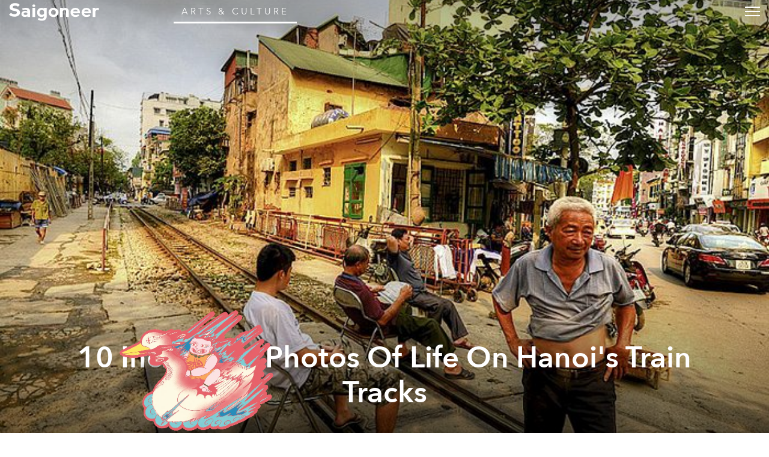

--- FILE ---
content_type: text/html; charset=utf-8
request_url: https://saigoneer.com/saigon-culture/2158-10-incredible-photos-of-life-on-hanoi-s-train-tracks
body_size: 14635
content:
<!DOCTYPE html PUBLIC "-//W3C//DTD XHTML 1.0 Transitional//EN" "http://www.w3.org/TR/xhtml1/DTD/xhtml1-transitional.dtd"><html prefix="og: http://ogp.me/ns# fb: http://ogp.me/ns/fb# article: http://ogp.me/ns/article# blog: http://ogp.me/ns/blog# website: http://ogp.me/ns/website#" xmlns="http://www.w3.org/1999/xhtml" xml:lang="en-gb" lang="en-gb"><head><script type="text/javascript">
var siteurl='/';
var tmplurl='/templates/ja_teline_iv/';
var isRTL = false;
</script><base href="https://saigoneer.com/saigon-culture/2158-10-incredible-photos-of-life-on-hanoi-s-train-tracks" /><meta http-equiv="content-type" content="text/html; charset=utf-8" /><meta name="keywords" content="saigon news, saigon english, saigon, vietnam, vietnam news, saigon restaurants, saigon bars, vietnam culture, saigon art, vietnam street food, vietnam events, saigon food, hcmc restaurants" /><meta name="rights" content="This work is licensed under a Creative Commons Attribution-NonCommercial-NoDerivs 3.0 Unported License." /><meta name="mobileoptimized" content="width" /><meta name="handheldfriendly" content="true" /><meta name="viewport" content="width=device-width, height=device-height, initial-scale=1" /><meta name="cleartype" content="on" /><meta name="description" content="Saigon’s guide to restaurants, street food, news, bars, culture, events, history, activities, things to do, music &amp; nightlife." /><meta name="generator" content="Joomla! - Open Source Content Management" /><title>10 Incredible Photos Of Life On Hanoi's Train Tracks - Saigoneer</title><link rel="stylesheet" href="/index.php?jat3action=gzip&amp;jat3type=css&amp;jat3file=t3-assets-factory%2Fcss_88604.css" type="text/css" /><link rel="stylesheet" href="/index.php?jat3action=gzip&amp;jat3type=css&amp;jat3file=t3-assets-factory%2Fcss_6b053.css" type="text/css" /><link rel="stylesheet" href="/index.php?jat3action=gzip&amp;jat3type=css&amp;jat3file=t3-assets-factory%2Fcss_04efd.css" type="text/css" /><script src="https://ajax.googleapis.com/ajax/libs/jquery/1.9.1/jquery.min.js" type="text/javascript"></script><script src="/plugins/system/jqueryeasy/jquerynoconflict.js" type="text/javascript"></script><script src="/index.php?jat3action=gzip&amp;jat3type=js&amp;jat3file=t3-assets-factory%2Fjs_9deb5.js" type="text/javascript"></script><script type="text/javascript">
window.addEvent('domready', function() {
$$('.hasTip').each(function(el) {
var title = el.get('title');
if (title) {
var parts = title.split('::', 2);
el.store('tip:title', parts[0]);
el.store('tip:text', parts[1]);
}
});
var JTooltips = new Tips($$('.hasTip'), { maxTitleChars: 50, fixed: false});
});
</script><link rel="canonical" href="https://saigoneer.com/saigon-culture/2158-10-incredible-photos-of-life-on-hanoi-s-train-tracks" /><script type="application/ld+json">
{
"@context": "https://schema.org",
"@type": "NewsArticle",
"headline": "10 Incredible Photos Of Life On Hanoi\'s Train Tracks",
"image": ["https://media.urbanistnetwork.com/saigoneer/article-images/legacy/H9rE1X4b.jpg"],
"datePublished": "2014-06-18T06:18:19+0000",
"dateModified": "2018-08-09T09:02:21+0000",
"author": {
"@type": "Person",
"name": "Saigoneer"
},
"publisher": {
"@type": "Organization",
"name": "Saigoneer",
"logo": {
"@type": "ImageObject",
"url": "https://saigoneer.com/templates/ja_teline_iv/images/svg/logo-new.svg"
}
},
"description": "
Traffic in Vietnam is crazy but the train tracks that skirt through Hanoi’s residential areas reach levels of insanity.
"
}
</script><meta property='og:image' content='https://media.urbanistnetwork.com/saigoneer/article-images/legacy/H9rE1X4h.jpg'><meta property='og:url' content='https://saigoneer.com/saigon-culture/2158-10-incredible-photos-of-life-on-hanoi-s-train-tracks'><meta property='og:type' content='article'><meta property='og:title' content='10 Incredible Photos Of Life On Hanoi&apos;s Train Tracks |  Saigoneer'><meta property='og:description' content='
Traffic in Vietnam is crazy but the train tracks that skirt through Hanoi’s residential areas reach levels of insanity.
...'><meta property='fb:admins' content='633963174,31600440'><meta property="fb:app_id" content="319019758656292"/><!--[if ie]><link href="/plugins/system/jat3/jat3/base-themes/default/css/template-ie.css" type="text/css" rel="stylesheet" /><![endif]--><!--[if ie]><link href="/templates/ja_teline_iv/css/template-ie.css" type="text/css" rel="stylesheet" /><![endif]--><!--[if ie 7]><link href="/plugins/system/jat3/jat3/base-themes/default/css/template-ie7.css" type="text/css" rel="stylesheet" /><![endif]--><!--[if ie 7]><link href="/templates/ja_teline_iv/css/template-ie7.css" type="text/css" rel="stylesheet" /><![endif]--><link href="/plugins/system/jat3/jat3/base-themes/default/images/favicon.ico" rel="shortcut icon" type="image/x-icon" /><link href="/plugins/system/jat3/jat3/base-themes/default/images/favicon.svg" rel="shortcut icon" type="image/svg+xml"/><style type="text/css">
/*dynamic css*/
body.bd .main {width: 95%;}
body.bd #ja-wrapper {min-width: 95%;}
</style><meta name="google-site-verification" content="" /><script type="text/javascript">
var _gaq = _gaq || [];
_gaq.push(['_setAccount', 'UA-37632727-1']);
_gaq.push(['_gat._anonymizeIp']);
_gaq.push(['_setDomainName', 'saigoneer.com']);
_gaq.push(['_trackPageview']);
(function() {
var ga = document.createElement('script'); ga.type = 'text/javascript'; ga.async = true;
ga.src = ('https:' == document.location.protocol ? 'https://ssl' : 'http://www') + '.google-analytics.com/ga.js';
var s = document.getElementsByTagName('script')[0]; s.parentNode.insertBefore(ga, s);
})();
</script></head><body id="bd" class="bd fs3 com_content saigon-culture menu-573 saigon-arts-culture magazine"><a name="Top" id="Top"></a><div id="ja-wrapper"><div id="ja-header"
class="wrap "><div class="main clearfix"><h1 class="logo"><a href="/" title="Saigoneer"><span>Saigoneer</span><img src="/templates/ja_teline_iv/images/svg/logo-new.svg" class="icon" alt=""></a></h1><div class="ja-header-r"><div class="custom"  ><script async src="//partners.urbanistnetwork.com/www/delivery/asyncjs.php"></script></div></div></div></div><div id="ja-topmegamenu"
class="wrap "><div class="main clearfix"><div id="ja-topnav" class="clearfix"><div class="ja-megamenu clearfix" id="ja-topmega"><ul class="megamenu level0"><li  class="mega first haschild"><div class="childcontent cols1 "><div class="childcontent-inner-wrap"><div class="childcontent-inner clearfix" style="width: 200px;"><div class="megacol column1 first" style="width: 200px;"><ul class="megamenu level1"><li  class="mega first haschild nav-follow-us"><a href="#"  class="mega first haschild nav-follow-us" id="menu853" title="Follow Us"><span class="menu-title">Follow Us</span></a><div class="childcontent cols1 "><div class="childcontent-inner-wrap"><div class="childcontent-inner clearfix" style="width: 200px;"><div class="megacol column1 first" style="width: 200px;"><ul class="megamenu level2"><li  class="mega first nav-facebook"><a href="https://www.facebook.com/saigoneer" target="_blank"  class="mega first nav-facebook" id="menu740" title="Facebook"><span class="menu-title">Facebook</span></a></li><li  class="mega nav-youtube"><a href="https://www.youtube.com/saigoneer" target="_blank"  class="mega nav-youtube" id="menu721" title="YouTube"><span class="menu-title">YouTube</span></a></li><li  class="mega nav-twitter"><a href="https://twitter.com/Saigoneer" target="_blank"  class="mega nav-twitter" id="menu722" title="Twitter"><span class="menu-title">Twitter</span></a></li><li  class="mega nav-instagram"><a href="https://www.instagram.com/saigoneer.en/" target="_blank"  class="mega nav-instagram" id="menu823" title="Instagram"><span class="menu-title">Instagram</span></a></li><li  class="mega last nav-pinterest"><a href="http://pinterest.com/saigoneer/" target="_blank"  class="mega last nav-pinterest" id="menu720" title="Pinterest"><span class="menu-title">Pinterest</span></a></li></ul></div></div></div></div></li><li  class="mega nav-newsletter"><a href="https://sgnr.co/ENnewsletterwebsite" target="_blank"  class="mega nav-newsletter" id="menu828" title="Subscribe"><span class="menu-title">Subscribe</span></a></li><li  class="mega last nav-love"><a href="/support" target="_blank"  class="mega last nav-love" id="menu854" title="Support"><span class="menu-title">Support</span></a></li></ul></div></div></div></div></li><li  class="mega last haschild"><div class="childcontent cols1 "><div class="childcontent-inner-wrap"><div class="childcontent-inner clearfix" style="width: 200px;"><div class="megacol column1 first" style="width: 200px;"><ul class="megamenu level1"><li  class="mega first haschild nav-region"><a href="#"  class="mega first haschild nav-region" id="menu859" title="EN"><span class="menu-title">EN</span></a><div class="childcontent cols1 "><div class="childcontent-inner-wrap"><div class="childcontent-inner clearfix" style="width: 200px;"><div class="megacol column1 first" style="width: 200px;"><ul class="megamenu level2"><li  class="mega first"><a href="https://saigoneer.com/vn/" target="_blank"  class="mega first" id="menu868" title="VN"><span class="menu-title">VN</span></a></li><li  class="mega last"><a href="https://kr.saigoneer.com/" target="_blank"  class="mega last" id="menu861" title="KR"><span class="menu-title">KR</span></a></li></ul></div></div></div></div></li><li  class="mega last nav-search"><a href="/top-left/search"  class="mega last nav-search" id="menu617" title="Search"><span class="menu-title">Search</span></a></li></ul></div></div></div></div></li></ul></div></div></div></div><div id="ja-mainnav"
class="wrap "><div class="main clearfix"><ul id="ja-cssmenu" class="clearfix"><li class="menu-item0 first-item home"><a href="https://saigoneer.com/"  class="menu-item0 first-item home" id="menu490" title="Home"><span class="menu-title">Home</span></a></li><li class="havechild menu-item1 havechild listings explore"><a href="https://saigoneer.com/events-calendar/"  class="menu-item1 haschild listings explore" id="menu772" title="Near Me"><span class="menu-title">Near Me</span></a><ul><li class="havesubchild  first-item havesubchild events"><a href="/events-calendar"  class=" first-item haschild events" id="menu770" title="Events"><span class="menu-title">Events</span></a><ul><li class=" first-item hidden"><a href="/saigon-events"  class=" first-item hidden" id="menu776" title="Saigon Events Blog"><span class="menu-title">Saigon Events Blog</span></a></li><li class=" last-item hidden"><a href="/event-photos"  class=" last-item hidden" id="menu826" title="Event Coverage"><span class="menu-title">Event Coverage</span></a></li></ul></li><li ><a href="/listings/category-items/1-listings/56-hem-gems"  id="menu824" title="Hẻm Gems"><span class="menu-title">Hẻm Gems</span></a></li><li class=" menu-separator"><a href="#"  class=" menu-separator" id="menu845" title="-------- (2)"><span class="menu-title">-------- (2)</span></a></li><li ><a href="https://saigoneer.com/tag/Partner+Editorial"  id="menu941" title="Partner Editorial"><span class="menu-title">Partner Editorial</span></a></li><li ><a href="/explore/sponsored-listings"  id="menu801" title="Branded Content"><span class="menu-title">Branded Content</span></a></li><li class=" hidden"><a href="/explore/sponsored-listings-gold-silver"  class=" hidden" id="menu825" title="Partner Listings"><span class="menu-title">Partner Listings</span></a></li><li class=" last-item hidden"><a href="/explore/press-releases"  class=" last-item hidden" id="menu913" title="Press Releases"><span class="menu-title">Press Releases</span></a></li></ul></li><li class="havechild menu-item2 havechild chapters"><a href="#"  class="menu-item2 haschild chapters" id="menu896" title="Chapters"><span class="menu-title">Chapters</span></a><ul><li class=" first-item"><a href="/chapters/fruit-chapter"  class=" first-item" id="menu914" title="Fruit Chapter"><span class="menu-title">Fruit Chapter</span></a></li><li ><a href="/chapters/korea-chapter"  id="menu910" title="Korea Chapter"><span class="menu-title">Korea Chapter</span></a></li><li ><a href="/chapters/canal-chapter"  id="menu909" title="Nhiêu Lộc Canal Chapter"><span class="menu-title">Nhiêu Lộc Canal Chapter</span></a></li><li ><a href="/chapters/tet-vignette-chapter"  id="menu908" title="Tết Vignette Chapter"><span class="menu-title">Tết Vignette Chapter</span></a></li><li ><a href="/chapters/sound-chapter"  id="menu907" title="Sound Chapter"><span class="menu-title">Sound Chapter</span></a></li><li ><a href="/chapters/noodles-chapter"  id="menu906" title="Noodles Chapter"><span class="menu-title">Noodles Chapter</span></a></li><li ><a href="/chapters/aquatic-chapter"  id="menu905" title="Aquatic Chapter"><span class="menu-title">Aquatic Chapter</span></a></li><li ><a href="/chapters/train-chapter"  id="menu904" title="Train Chapter"><span class="menu-title">Train Chapter</span></a></li><li ><a href="/chapters/pride-chapter"  id="menu903" title="Pride Chapter"><span class="menu-title">Pride Chapter</span></a></li><li ><a href="/chapters/summer-chapter"  id="menu902" title="Summer Chapter"><span class="menu-title">Summer Chapter</span></a></li><li ><a href="/chapters/quynhon-chapter"  id="menu901" title="Quy Nhơn Chapter"><span class="menu-title">Quy Nhơn Chapter</span></a></li><li ><a href="/chapters/saigon-q1-chapter"  id="menu900" title="District 1 Chapter"><span class="menu-title">District 1 Chapter</span></a></li><li ><a href="/chapters/hanoi-chapter"  id="menu899" title="Hanoi Chapter"><span class="menu-title">Hanoi Chapter</span></a></li><li class=" last-item"><a href="/chapters/saigon-cho-lon-chapter"  class=" last-item" id="menu898" title="Chợ Lớn Chapter"><span class="menu-title">Chợ Lớn Chapter</span></a></li></ul></li><li class="havechild menu-item3 active havechild arts-culture"><a href="/saigon-arts-culture"  class="menu-item3 active haschild arts-culture" id="menu641" title="Arts &amp; Culture"><span class="menu-title">Arts &amp; Culture</span></a><ul><li class=" active first-item"><a href="/saigon-culture"  class=" active first-item" id="menu573" title="Culture"><span class="menu-title">Culture</span></a></li><li ><a href="/film-tv"  id="menu836" title="Film &amp; TV"><span class="menu-title">Film &amp; TV</span></a></li><li class="havesubchild  havesubchild"><a href="/vietnam-literature"  class=" haschild" id="menu837" title="Literature"><span class="menu-title">Literature</span></a><ul><li class=" first-item bookshelf"><a href="/loạt-soạt-bookshelf"  class=" first-item bookshelf" id="menu891" title="Loạt Soạt"><span class="menu-title">Loạt Soạt</span></a></li></ul></li><li class="havesubchild  havesubchild"><a href="/saigon-music-art"  class=" haschild" id="menu578" title="Music &amp; Art"><span class="menu-title">Music &amp; Art</span></a><ul><li class=" first-item"><a href="/quang-8-octave"  class=" first-item" id="menu871" title="Quãng 8"><span class="menu-title">Quãng 8</span></a></li></ul></li><li ><a href="/saigon-postcard"  id="menu838" title="Postcard"><span class="menu-title">Postcard</span></a></li><li ><a href="/in-plain-sight"  id="menu872" title="In Plain Sight"><span class="menu-title">In Plain Sight</span></a></li><li ><a href="/ton-sur-ton"  id="menu873" title="Ton-sur-Ton"><span class="menu-title">Ton-sur-Ton</span></a></li><li ><a href="/trich-or-triet"  id="menu894" title="Trích or Triết"><span class="menu-title">Trích or Triết</span></a></li><li ><a href="/rewind"  id="menu884" title="Rewind"><span class="menu-title">Rewind</span></a></li><li ><a href="/podcast"  id="menu879" title="Podcast"><span class="menu-title">Podcast</span></a></li><li ><a href="/vietnam-fashion"  id="menu940" title="Fashion"><span class="menu-title">Fashion</span></a></li><li class=" menu-separator"><a href="#"  class=" menu-separator" id="menu846" title="-------- (2)"><span class="menu-title">-------- (2)</span></a></li><li ><a href="/listings/category-items/1-listings/15-entertainment"  id="menu788" title="XPLR Entertainment"><span class="menu-title">XPLR Entertainment</span></a></li><li class=" last-item"><a href="/listings/category-items/1-listings/62-artmap"  class=" last-item" id="menu834" title="XPLR Art Map"><span class="menu-title">XPLR Art Map</span></a></li></ul></li><li class="havechild menu-item4 havechild eat-drink"><a href="/eat-drink"  class="menu-item4 haschild eat-drink" id="menu642" title="Eat &amp; Drink"><span class="menu-title">Eat &amp; Drink</span></a><ul><li class="havesubchild  first-item havesubchild"><a href="/saigon-food-culture"  class=" first-item haschild" id="menu563" title="Food Culture"><span class="menu-title">Food Culture</span></a><ul><li class=" first-item"><a href="/anthology"  class=" first-item" id="menu880" title="Ănthology"><span class="menu-title">Ănthology</span></a></li><li ><a href="/dishcovery"  id="menu893" title="Dishcovery"><span class="menu-title">Dishcovery</span></a></li><li class=" last-item"><a href="/snack-attack"  class=" last-item" id="menu882" title="Snack Attack"><span class="menu-title">Snack Attack</span></a></li></ul></li><li ><a href="/saigon-street-food-restaurants"  id="menu565" title="Saigon Hẻm Gems"><span class="menu-title">Saigon Hẻm Gems</span></a></li><li ><a href="/hanoi-street-food-restaurants"  id="menu885" title="Hanoi Ngõ Nooks"><span class="menu-title">Hanoi Ngõ Nooks</span></a></li><li ><a href="/vietnam-street-food-restaurants"  id="menu890" title="Vietnam Hẻm Gems"><span class="menu-title">Vietnam Hẻm Gems</span></a></li><li ><a href="/eat-drink/renaissance-cocktails-series"  id="menu918" title="Cocktail Chronicles"><span class="menu-title">Cocktail Chronicles</span></a></li><li class=" menu-separator"><a href="#"  class=" menu-separator" id="menu848" title="--------"><span class="menu-title">--------</span></a></li><li ><a href="/listings/category-items/1-listings/56-hem-gems"  id="menu847" title="XPLR Hem Gems"><span class="menu-title">XPLR Hem Gems</span></a></li><li class=" last-item"><a href="/listings/category-items/1-listings/13-eat-and-drink"  class=" last-item" id="menu789" title="XPLR Eat &amp; Drink"><span class="menu-title">XPLR Eat &amp; Drink</span></a></li></ul></li><li class="havechild menu-item5 havechild news"><a href="/news"  class="menu-item5 haschild news" id="menu640" title="Stories"><span class="menu-title">Stories</span></a><ul><li class=" first-item"><a href="/saigon-news"  class=" first-item" id="menu585" title="Saigon"><span class="menu-title">Saigon</span></a></li><li ><a href="/hanoi-news"  id="menu887" title="Hanoi"><span class="menu-title">Hanoi</span></a></li><li ><a href="/vietnam-news"  id="menu586" title="Vietnam"><span class="menu-title">Vietnam</span></a></li><li class=" last-item"><a href="/asia-news"  class=" last-item" id="menu587" title="Asia"><span class="menu-title">Asia</span></a></li></ul></li><li class="havechild menu-item6 havechild society"><a href="/society"  class="menu-item6 haschild society" id="menu679" title="Society"><span class="menu-title">Society</span></a><ul><li class=" first-item"><a href="/saigon-technology"  class=" first-item" id="menu660" title="Tech"><span class="menu-title">Tech</span></a></li><li class="havesubchild  havesubchild"><a href="/saigon-environment"  class=" haschild" id="menu835" title="Environment"><span class="menu-title">Environment</span></a><ul><li class=" first-item"><a href="https://saigoneer.com/tag/assist-en"  class=" first-item" id="menu937" title="Assist"><span class="menu-title">Assist</span></a></li><li class=" last-item"><a href="https://saigoneer.com/tag/WWF+Elements+of+the+Mekong"  class=" last-item" id="menu936" title="WWF Elements of the Mekong"><span class="menu-title">WWF Elements of the Mekong</span></a></li></ul></li><li ><a href="/saigon-health"  id="menu661" title="Health"><span class="menu-title">Health</span></a></li><li ><a href="/saigon-development"  id="menu659" title="Development"><span class="menu-title">Development</span></a></li><li ><a href="/vietnam-architecture"  id="menu839" title="Architecture"><span class="menu-title">Architecture</span></a></li><li ><a href="/vietnam-sports"  id="menu840" title="Sports"><span class="menu-title">Sports</span></a></li><li ><a href="/parks-and-rec"  id="menu874" title="Parks &amp; Rec"><span class="menu-title">Parks &amp; Rec</span></a></li><li ><a href="/natural-selection"  id="menu875" title="Natural Selection"><span class="menu-title">Natural Selection</span></a></li><li ><a href="/eplain"  id="menu883" title="Ẽplain"><span class="menu-title">Ẽplain</span></a></li><li class=" last-item"><a href="/education"  class=" last-item" id="menu939" title="Education"><span class="menu-title">Education</span></a></li></ul></li><li class="havechild menu-item7 havechild travel"><a href="/vietnam-travel"  class="menu-item7 haschild travel" id="menu574" title="Travel"><span class="menu-title">Travel</span></a><ul><li class=" first-item"><a href="/vietnam-travel/getaways"  class=" first-item" id="menu895" title="Saigoneer Getaways"><span class="menu-title">Saigoneer Getaways</span></a></li><li ><a href="https://saigoneer.com/vietnam-travel/287-guides/20261-urbanist-guide-to-da-lat"  id="menu878" title="Da Lat Guide"><span class="menu-title">Da Lat Guide</span></a></li><li class=" menu-separator"><a href="#"  class=" menu-separator" id="menu877" title="--------"><span class="menu-title">--------</span></a></li><li class=" last-item"><a href="https://urbanisttravel.com/?affiliate=sgnr" target="_blank"  class=" last-item" id="menu876" title="Urbanist Travel"><span class="menu-title">Urbanist Travel</span></a></li></ul></li><li class="havechild menu-item8 havechild old-saigon"><a href="/old-saigon"  class="menu-item8 haschild old-saigon" id="menu643" title="Heritage"><span class="menu-title">Heritage</span></a><ul><li class=" first-item"><a href="/saigon-heritage"  class=" first-item" id="menu841" title="Saigon"><span class="menu-title">Saigon</span></a></li><li ><a href="/hanoi-heritage"  id="menu886" title="Hanoi"><span class="menu-title">Hanoi</span></a></li><li ><a href="/vietnam-heritage"  id="menu842" title="Vietnam"><span class="menu-title">Vietnam</span></a></li><li class=" last-item"><a href="/asia-heritage"  class=" last-item" id="menu843" title="Asia"><span class="menu-title">Asia</span></a></li></ul></li><li class="menu-item9"><a href="/vignette"  class="menu-item9" id="menu897" title="Vignette"><span class="menu-title">Vignette</span></a></li><li class="menu-item10"><a href="/darkroom"  class="menu-item10" id="menu919" title="Darkroom"><span class="menu-title">Darkroom</span></a></li><li class="havechild menu-item11 havechild default videos"><a href="https://sgnr.co/video-tab" target="_blank"  class="menu-item11 haschild default videos" id="menu833" title="Videos"><span class="menu-title">Videos</span></a><ul><li class=" first-item videos"><a href="https://www.youtube.com/user/Saigoneer/" target="_blank"  class=" first-item videos" id="menu849" title="Youtube"><span class="menu-title">Youtube</span></a></li><li class=" last-item videos"><a href="https://www.facebook.com/pg/saigoneer/videos/?ref=saigoneer" target="_blank"  class=" last-item videos" id="menu850" title="Facebook"><span class="menu-title">Facebook</span></a></li></ul></li><li class="havechild menu-item12 last-item havechild default podcast"><a href="https://open.spotify.com/show/3PZfB1RNxUo7XFoKxnjCLP" target="_blank"  class="menu-item12 last-item haschild default podcast" id="menu855" title="Podcast"><span class="menu-title">Podcast</span></a><ul><li class=" first-item videos"><a href="https://open.spotify.com/show/3PZfB1RNxUo7XFoKxnjCLP" target="_blank"  class=" first-item videos" id="menu856" title="Spotify"><span class="menu-title">Spotify</span></a></li><li class=" videos"><a href="https://podcasts.apple.com/us/podcast/saigoneer-podcast/id1327184516" target="_blank"  class=" videos" id="menu857" title="Apple Podcasts"><span class="menu-title">Apple Podcasts</span></a></li><li class=" last-item videos"><a href="https://soundcloud.com/saigoneer" target="_blank"  class=" last-item videos" id="menu858" title="SoundCloud"><span class="menu-title">SoundCloud</span></a></li></ul></li></ul><ul class="no-display"><li><a href="#ja-content" title="Skip to content">Skip to content</a></li></ul></div></div><div id="ja-container" class="wrap ja-mf"><div class="main"><div class="main-inner1 clearfix"><div id="ja-mainbody" style="width:100%"><div id="ja-main" style="width:100%"><div class="inner clearfix"><div id="system-message-container"></div><div id="ja-content-mass-top" class="ja-mass ja-mass-top clearfix"><div class="ja-blocktab"><div class="ja-blocktab-content clearfix"><div class="bannergroup-main"><div class="banneritem"><ins data-revive-zoneid="10" data-revive-id="c2e6bc64bc8ff18ab174813726d8f82c"></ins><ins data-revive-zoneid="11" data-revive-id="c2e6bc64bc8ff18ab174813726d8f82c"></ins><ins data-revive-zoneid="7" data-revive-id="c2e6bc64bc8ff18ab174813726d8f82c"></ins><ins data-revive-zoneid="12" data-revive-id="c2e6bc64bc8ff18ab174813726d8f82c"></ins><div class="clr"></div></div></div><div class="bannergroup-main full-width"><div class="banneritem"><ins data-revive-zoneid="17" data-revive-target="_blank" data-revive-id="c2e6bc64bc8ff18ab174813726d8f82c"></ins><ins data-revive-zoneid="19" data-revive-target="_blank" data-revive-id="c2e6bc64bc8ff18ab174813726d8f82c"></ins><div class="clr"></div></div></div></div></div></div><div id="ja-contentwrap" class="clearfix "><div id="ja-content" class="column" style="width:100%"><div id="ja-current-content" class="column" style="width:100%"><div id="ja-content-main" class="ja-content-main clearfix"><div id="ja-navhelper-top"><div class="ja-breadcrums"><a href="javascript: history.go(-1)" class="ja-back-btn" title="Go back one page!"><span>Back</span></a><span class="breadcrumbs pathway"><a href="/saigon-arts-culture" class="pathway">Arts &amp; Culture</a> » <a href="/saigon-culture" class="pathway">Culture</a> » 10 Incredible Photos Of Life On Hanoi's Train Tracks</span></div></div><div class="item-page"><div class="header"><picture class="bg-img"><source 
srcset="
//media.urbanistnetwork.com/saigoneer/article-images/legacy/H9rE1X4h.jpg 2300w
"
type="image/webp"
/><img src="//media.urbanistnetwork.com/saigoneer/article-images/legacy/H9rE1X4b.jpg" alt="" type="image/jpeg"/></picture><div class="title ha-waypoint" data-animate-down="ha-section-1" data-animate-up="ha-section-0"><h1><a href="/saigon-culture/2158-10-incredible-photos-of-life-on-hanoi-s-train-tracks">
10 Incredible Photos Of Life On Hanoi's Train Tracks</a></h1><div class="article-tools clearfix"><dl class="article-info"><dt class="article-info-term">Details</dt><dd class="published">
Wednesday, 18 June 2014.
</dd><dd class="createdby">
Written by <a href="https://saigoneer.com/creator/saigoneer">Saigoneer</a>.
</dd></dl></div></div></div><button class="trigger"><span>Trigger</span></button><article class="content "><p class="MsoNormal"></p><p>Traffic in Vietnam is crazy but the train tracks that skirt through Hanoi’s residential areas reach levels of insanity.</p><p>Back in April, <a href="http://www.dailymail.co.uk/news/article-2598047/Railway-line-runs-streets-narrow-train-squeezes-past-shop-fronts-traders.html" target="_blank"><em>The Daily Mail</em></a> took some incredible photos of these routes, capturing the everyday activities that occur next to these potentially fatal pathways.</p><p>It’s pretty incredible how residents have acclimated to this environment. While our jaws drop, for locals, this is just a fact of life - barbers cut hair, chefs cook meals and children play along the tracks, all of whom dart away with each passing train. After a few seconds of thundering noise, life returns to normal.</p><p>Ashit Desai, who took these fascinating photos, said that the locals simply just “know when the train is coming so they all move out of the way – it is a part of their routine.”</p><p>There are about 5000 illegal railway crossings in Vietnam that lack safe-barriers and/or warning signs. As a result railway-related accidents are common, causing nearly 2% of all deaths annually in Vietnam.</p><p>The Vietnamese government is currently seeking a $1.7 billion investment to improve safety along its nearly over 3,000km of tracks.<br /><br /><iframe class="imgur-album" width="100%" height="850" frameborder="0" src="//imgur.com/a/Lhi36/embed?pub=true"></iframe> [<a href="http://www.dailymail.co.uk/news/article-2598047/Railway-line-runs-streets-narrow-train-squeezes-past-shop-fronts-traders.html" target="_blank">Daily Mail</a>]</p><div class="itp-share"><div class="sharethis-inline-share-buttons" style="margin-top:15px"></div></div><div style="clear:both;"></div></div><script>
(function() {
// detect if IE : from http://stackoverflow.com/a/16657946		
var ie = (function() {
var undef, rv = -1; // Return value assumes failure.
var ua = window.navigator.userAgent;
var msie = ua.indexOf('MSIE ');
var trident = ua.indexOf('Trident/');
if (msie > 0) {
// IE 10 or older => return version number
rv = parseInt(ua.substring(msie + 5, ua.indexOf('.', msie)), 10);
} else if (trident > 0) {
// IE 11 (or newer) => return version number
var rvNum = ua.indexOf('rv:');
rv = parseInt(ua.substring(rvNum + 3, ua.indexOf('.', rvNum)), 10);
}
return ((rv > -1) ? rv : undef);
}());
// disable/enable scroll (mousewheel and keys) from http://stackoverflow.com/a/4770179					
// left: 37, up: 38, right: 39, down: 40,
// spacebar: 32, pageup: 33, pagedown: 34, end: 35, home: 36
var keys = [32, 37, 38, 39, 40],
wheelIter = 0;
function preventDefault(e) {
e = e || window.event;
if (e.preventDefault)
e.preventDefault();
e.returnValue = false;
}
function keydown(e) {
for (var i = keys.length; i--;) {
if (e.keyCode === keys[i]) {
preventDefault(e);
return;
}
}
}
function touchmove(e) {
preventDefault(e);
}
function wheel(e) {
// for IE 
//if( ie ) {
//preventDefault(e);
//}
}
function disableScroll() {
// window.onmousewheel = document.onmousewheel = wheel;
// document.onkeydown = keydown;
// document.body.ontouchmove = touchmove;
//document.body.classList.add("disable-scrolling"); 
}
function enableScroll() {
// window.onmousewheel = document.onmousewheel = document.onkeydown = document.body.ontouchmove = null;  
//document.body.classList.remove("disable-scrolling"); 
}
/*
function disableScroll() { 
} 
function enableScroll() { 
} 
*/
var docElem = window.document.documentElement,
scrollVal,
isRevealed,
noscroll,
isAnimating,
container = document.getElementById('ja-wrapper'),
trigger = container.querySelector('button.trigger');
function scrollY() {
return window.pageYOffset || docElem.scrollTop;
}
function scrollPage() {
scrollVal = scrollY();
if (noscroll && !ie) {
if (scrollVal < 0) return false;
// keep it that way
// window.scrollTo( 0, 0 );
}
if (classie.has(container, 'notrans')) {
classie.remove(container, 'notrans');
return false;
}
if (isAnimating) {
return false;
}
if (scrollVal <= 0 && isRevealed) {
toggle(0);
} else if (scrollVal > 0 && !isRevealed) {
toggle(1);
}
}
function toggle(reveal) {
isAnimating = true;
if (reveal) {
classie.add(container, 'modify');
} else {
// noscroll = true;
// disableScroll();
classie.remove(container, 'modify');
}
// simulating the end of the transition:
setTimeout(function() {
isRevealed = !isRevealed;
isAnimating = false;
if (reveal) {
// noscroll = false;
// enableScroll();
}
}, 50);
}
// refreshing the page...
var pageScroll = scrollY();
// noscroll = pageScroll === 0;
// disableScroll();
if (pageScroll) {
isRevealed = true;
classie.add(container, 'notrans');
classie.add(container, 'modify');
}
window.addEventListener('scroll', scrollPage);
// trigger.addEventListener( 'click', function() { toggle( 'reveal' ); } );
})();
</script><div class="pswp" tabindex="-1" role="dialog" aria-hidden="true"><div class="pswp__bg"></div><div class="pswp__scroll-wrap"><div class="pswp__container"><div class="pswp__item"></div><div class="pswp__item"></div><div class="pswp__item"></div></div><div class="pswp__ui pswp__ui--hidden"><div class="pswp__top-bar"><div class="pswp__counter"></div><button class="pswp__button pswp__button--close" title="Close (Esc)"></button><button class="pswp__button pswp__button--share" title="Share"></button><button class="pswp__button pswp__button--fs" title="Toggle fullscreen"></button><button class="pswp__button pswp__button--zoom" title="Zoom in/out"></button><div class="pswp__preloader"><div class="pswp__preloader__icn"><div class="pswp__preloader__cut"><div class="pswp__preloader__donut"></div></div></div></div></div><div class="pswp__share-modal pswp__share-modal--hidden pswp__single-tap"><div class="pswp__share-tooltip"></div></div><button class="pswp__button pswp__button--arrow--left" title="Previous (arrow left)"></button><button class="pswp__button pswp__button--arrow--right" title="Next (arrow right)"></button><div class="pswp__caption"><div class="pswp__caption__center"></div></div></div></div></div><!-- 
<figure itemprop="associatedMedia" itemscope="itemscope" itemtype="http://schema.org/ImageObject"><a href="//media.urbanistnetwork.com/saigoneer/xplr-images/events/2019-05-25/Landscape/20190525_SaturdayKatch-010h.jpg" itemprop="contentUrl" data-size="1200x800"><img src="//media.urbanistnetwork.com/saigoneer/xplr-images/events/2019-05-25/Landscape/20190525_SaturdayKatch-010m.jpg" itemprop="thumbnail" alt="Image description" /></a></figure><figure itemprop="associatedMedia" itemscope="itemscope" itemtype="http://schema.org/ImageObject"><a href="//media.urbanistnetwork.com/saigoneer/xplr-images/events/2019-05-25/Landscape/20190525_SaturdayKatch-011h.jpg" itemprop="contentUrl" data-size="1200x800"><img src="//media.urbanistnetwork.com/saigoneer/xplr-images/events/2019-05-25/Landscape/20190525_SaturdayKatch-011m.jpg" itemprop="thumbnail" alt="Image description" /></a></figure>
--></div><div id="bottom-menu" class="bottom-menu"><div class="bottom-menu-content"><a href="/saigon-culture/2155-vietnam-s-most-entertaining-facebook-group-hits-milestone" class="cta prev-article"><span class="cta-label">Previous article</span><span class="cta-title">Vietnam’s Most Entertaining Facebook Group Hits Milestone</span></a><a href="/saigon-culture/2172-a-guide-to-honking-in-vietnam" class="cta next-article"><span class="cta-label">Next article</span><span class="cta-title">A Guide To Honking In Vietnam</span></a><div class="tag-cloud touch-menu"></div><div class="social-share"><a href="https://www.facebook.com/sharer.php?u=https%3A%2F%2Fsaigoneer.com%2Fsaigon-culture%2F2158-10-incredible-photos-of-life-on-hanoi-s-train-tracks" target="_blank" class="social-icon-link"><img alt="facebook sharing button" src="https://platform-cdn.sharethis.com/img/facebook.svg" class="social-icon-img"></a><a href="https://twitter.com/intent/tweet?url=https%3A%2F%2Fsaigoneer.com%2Fsaigon-culture%2F2158-10-incredible-photos-of-life-on-hanoi-s-train-tracks" target="_blank" class="social-icon-link"><img alt="twitter sharing button" src="https://platform-cdn.sharethis.com/img/twitter.svg" class="social-icon-img"></a><a href="https://api.whatsapp.com/send?text=https%3A%2F%2Fsaigoneer.com%2Fsaigon-culture%2F2158-10-incredible-photos-of-life-on-hanoi-s-train-tracks" target="_blank" class="social-icon-link"><img alt="whatsapp sharing button" src="https://platform-cdn.sharethis.com/img/whatsapp.svg" class="social-icon-img"></a><a href="https://www.reddit.com/submit?url=https%3A%2F%2Fsaigoneer.com%2Fsaigon-culture%2F2158-10-incredible-photos-of-life-on-hanoi-s-train-tracks" target="_blank" class="social-icon-link"><img alt="reddit sharing button" src="https://platform-cdn.sharethis.com/img/reddit.svg" class="social-icon-img"></a><a href="https://pinterest.com/pin/create/button/?url=https%3A%2F%2Fsaigoneer.com%2Fsaigon-culture%2F2158-10-incredible-photos-of-life-on-hanoi-s-train-tracks" target="_blank" class="social-icon-link"><img alt="pinterest sharing button" src="https://platform-cdn.sharethis.com/img/pinterest.svg" class="social-icon-img"></a></div></div></div></div></div></div></div><div id="ja-content-mass-bottom" class="ja-mass ja-mass-bottom clearfix"><div class="ja-moduletable moduletable  clearfix" id="Mod193"><div class="ja-box-ct clearfix"><div class="bannergroup"><div class="banneritem"><ins data-revive-zoneid="21" data-revive-target="_blank" data-revive-id="c2e6bc64bc8ff18ab174813726d8f82c"></ins><div class="clr"></div></div></div></div></div></div></div></div></div></div></div></div><div id="ja-botsl1"
class="wrap "><div class="main clearfix"><div class="ja-box-wrap column ja-box-full" style="width: 100%;"><div class="ja-box clearfix"><div class="ja-moduletable moduletable  clearfix" id="Mod179"><div class="ja-box-ct clearfix"><div class="saigoneer-grid ha-waypoint modern-cards is-gapped-narrow latestnews" data-animate-down="ha-brand-hide" data-animate-up="ha-brand-show"><section><h2>Related Articles</h2><div class="is-grid layout-2"><a href="/saigon-culture/2114-10-incredible-churches-in-nam-dinh" class=" saigon-arts-culture  tile is-child child-1" data-menu-category="saigon-arts-culture"><article class=""><div class="author media"><figure class="media-left"><p class="image"><svg xmlns="http://www.w3.org/2000/svg" viewBox="0 0 97.8 97.8" xmlns:xlink="http://www.w3.org/1999/xlink"><g fill-rule="evenodd"><mask id="b" class="body"><use xlink:href="#a"/></mask><path d="M48.9,0A48.9,48.9,0,1,0,97.8,48.9,48.9,48.9,0,0,0,48.9,0Zm5.67,8.6V6.86A42.65,42.65,0,0,1,90.48,39.58a2.48,2.48,0,0,1-1.55,1.25,2.23,2.23,0,0,1-.56.08H63.45V21.49L72,30.05l-3.49,3.48v2.32H85.37A38.38,38.38,0,0,0,59.64,11.78V40.92H54.57Zm-31,50.69H12a39.36,39.36,0,0,0,6.84,13.52h3.82V84.13c-.54-.4-1.07-.81-1.58-1.23l-2.67-2.66a44.31,44.31,0,0,1-5.91-7.31,44.68,44.68,0,0,1-6-18.49h12V50H6c0-.35,0-.69,0-1,0-1.36.07-2.7.19-4H23.52ZM41.27,90.88a46.87,46.87,0,0,1-5.07-1V53.59h5.07ZM90.33,58.66H51V71.33H57.9L59,70.48l-7.88-8.23H86.57a2.47,2.47,0,0,1,1,.2A2.54,2.54,0,0,1,89,64a43.39,43.39,0,0,1-34.21,27.6,2.54,2.54,0,0,1,.82-4.68,38.69,38.69,0,0,0,27-19.55H62.74l3.57,3.73L59.66,76.4H51v15s-1.43,0-2.11,0c-1,0-2,0-3-.09V53.59H91.19A41.53,41.53,0,0,1,90.33,58.66ZM45.91,50V40.28H41.27V50H32.61V88.75a34.11,34.11,0,0,1-5.07-2.21V44.93H36.2V40.28H6.59A43.08,43.08,0,0,1,8,35.21H36.2V31.62H9.41a45.32,45.32,0,0,1,2.67-5.07H36.2V7.84a42.59,42.59,0,0,1,5.07-1.23V26.55h4.64V6c1-.07,2-.11,3-.11.69,0,1.37,0,2,0V31.62H41.27v3.59H51v9.72H91.26c.13,1.3.19,2.64.19,4,0,.32,0,.65,0,1.08Z"/></g></svg></p></figure><div class="media-content"><div class="content"><p><span rel="author">Dang Bui</span> in <span>Culture</span><br><time>11 YEARS AGO</time></p></div></div></div><picture class="top-image"><source 
srcset="
//media.urbanistnetwork.com/saigoneer/article-images/legacy/apFyclTl.jpg 1600w, 
//media.urbanistnetwork.com/saigoneer/article-images/legacy/apFyclTl.jpg 4096w
"
type="image/webp"
/><img src="//media.urbanistnetwork.com/saigoneer/article-images/legacy/apFyclTb.jpg" alt="" type="image/jpeg"/></picture><div class="headings"><h3 class="title">10 Incredible Churches in Nam Dinh</h3><p class="subtitle"> 
While they get the most attention, the Cathedrals in Saigon and Hanoi pale in comparison with Nam Dinh’s. Not only does the province boast this magnificent architectural specimen, but also a plethora ...
</p></article></a><a href="/saigon-culture/4363-10-photos-of-the-amazing-vietnamese-spider-men" class=" saigon-arts-culture  tile is-child child-2" data-menu-category="saigon-arts-culture"><article class=""><div class="author media"><figure class="media-left"><p class="image"><svg xmlns="http://www.w3.org/2000/svg" viewBox="0 0 97.8 97.8" xmlns:xlink="http://www.w3.org/1999/xlink"><g fill-rule="evenodd"><mask id="b" class="body"><use xlink:href="#a"/></mask><path d="M48.9,0A48.9,48.9,0,1,0,97.8,48.9,48.9,48.9,0,0,0,48.9,0Zm5.67,8.6V6.86A42.65,42.65,0,0,1,90.48,39.58a2.48,2.48,0,0,1-1.55,1.25,2.23,2.23,0,0,1-.56.08H63.45V21.49L72,30.05l-3.49,3.48v2.32H85.37A38.38,38.38,0,0,0,59.64,11.78V40.92H54.57Zm-31,50.69H12a39.36,39.36,0,0,0,6.84,13.52h3.82V84.13c-.54-.4-1.07-.81-1.58-1.23l-2.67-2.66a44.31,44.31,0,0,1-5.91-7.31,44.68,44.68,0,0,1-6-18.49h12V50H6c0-.35,0-.69,0-1,0-1.36.07-2.7.19-4H23.52ZM41.27,90.88a46.87,46.87,0,0,1-5.07-1V53.59h5.07ZM90.33,58.66H51V71.33H57.9L59,70.48l-7.88-8.23H86.57a2.47,2.47,0,0,1,1,.2A2.54,2.54,0,0,1,89,64a43.39,43.39,0,0,1-34.21,27.6,2.54,2.54,0,0,1,.82-4.68,38.69,38.69,0,0,0,27-19.55H62.74l3.57,3.73L59.66,76.4H51v15s-1.43,0-2.11,0c-1,0-2,0-3-.09V53.59H91.19A41.53,41.53,0,0,1,90.33,58.66ZM45.91,50V40.28H41.27V50H32.61V88.75a34.11,34.11,0,0,1-5.07-2.21V44.93H36.2V40.28H6.59A43.08,43.08,0,0,1,8,35.21H36.2V31.62H9.41a45.32,45.32,0,0,1,2.67-5.07H36.2V7.84a42.59,42.59,0,0,1,5.07-1.23V26.55h4.64V6c1-.07,2-.11,3-.11.69,0,1.37,0,2,0V31.62H41.27v3.59H51v9.72H91.26c.13,1.3.19,2.64.19,4,0,.32,0,.65,0,1.08Z"/></g></svg></p></figure><div class="media-content"><div class="content"><p><span rel="author">Saigoneer</span> in <span>Culture</span><br><time>10 YEARS AGO</time></p></div></div></div><picture class="top-image"><source 
srcset="
//media.urbanistnetwork.com/saigoneer/article-images/legacy/o178Ushl.jpg 1600w, 
//media.urbanistnetwork.com/saigoneer/article-images/legacy/o178Ushl.jpg 4096w
"
type="image/webp"
/><img src="//media.urbanistnetwork.com/saigoneer/article-images/legacy/o178Ushb.jpg" alt="" type="image/jpeg"/></picture><div class="headings"><h3 class="title">10 Photos Of The Amazing Vietnamese Spider-Men</h3><p class="subtitle"> 
While some Vietnamese cities have begun to move their tangled nests of electricity wires underground, they are still a ubiquitous feature of many urban neighborhoods.
</p></article></a><a href="/saigon-culture/4088-12-of-saigon-s-best-parks-and-open-spaces-part-1" class=" saigon-arts-culture  tile is-child child-3" data-menu-category="saigon-arts-culture"><article class=""><div class="author media"><figure class="media-left"><p class="image"><svg xmlns="http://www.w3.org/2000/svg" viewBox="0 0 97.8 97.8" xmlns:xlink="http://www.w3.org/1999/xlink"><g fill-rule="evenodd"><mask id="b" class="body"><use xlink:href="#a"/></mask><path d="M48.9,0A48.9,48.9,0,1,0,97.8,48.9,48.9,48.9,0,0,0,48.9,0Zm5.67,8.6V6.86A42.65,42.65,0,0,1,90.48,39.58a2.48,2.48,0,0,1-1.55,1.25,2.23,2.23,0,0,1-.56.08H63.45V21.49L72,30.05l-3.49,3.48v2.32H85.37A38.38,38.38,0,0,0,59.64,11.78V40.92H54.57Zm-31,50.69H12a39.36,39.36,0,0,0,6.84,13.52h3.82V84.13c-.54-.4-1.07-.81-1.58-1.23l-2.67-2.66a44.31,44.31,0,0,1-5.91-7.31,44.68,44.68,0,0,1-6-18.49h12V50H6c0-.35,0-.69,0-1,0-1.36.07-2.7.19-4H23.52ZM41.27,90.88a46.87,46.87,0,0,1-5.07-1V53.59h5.07ZM90.33,58.66H51V71.33H57.9L59,70.48l-7.88-8.23H86.57a2.47,2.47,0,0,1,1,.2A2.54,2.54,0,0,1,89,64a43.39,43.39,0,0,1-34.21,27.6,2.54,2.54,0,0,1,.82-4.68,38.69,38.69,0,0,0,27-19.55H62.74l3.57,3.73L59.66,76.4H51v15s-1.43,0-2.11,0c-1,0-2,0-3-.09V53.59H91.19A41.53,41.53,0,0,1,90.33,58.66ZM45.91,50V40.28H41.27V50H32.61V88.75a34.11,34.11,0,0,1-5.07-2.21V44.93H36.2V40.28H6.59A43.08,43.08,0,0,1,8,35.21H36.2V31.62H9.41a45.32,45.32,0,0,1,2.67-5.07H36.2V7.84a42.59,42.59,0,0,1,5.07-1.23V26.55h4.64V6c1-.07,2-.11,3-.11.69,0,1.37,0,2,0V31.62H41.27v3.59H51v9.72H91.26c.13,1.3.19,2.64.19,4,0,.32,0,.65,0,1.08Z"/></g></svg></p></figure><div class="media-content"><div class="content"><p><span rel="author">Saigoneer</span> in <span>Culture</span><br><time>11 YEARS AGO</time></p></div></div></div><picture class="top-image"><source 
srcset="
//media.urbanistnetwork.com/saigoneer/article-images/legacy/xIp4tcIl.jpg 1600w, 
//media.urbanistnetwork.com/saigoneer/article-images/legacy/xIp4tcIl.jpg 4096w
"
type="image/webp"
/><img src="//media.urbanistnetwork.com/saigoneer/article-images/legacy/xIp4tcIb.jpg" alt="" type="image/jpeg"/></picture><div class="headings"><h3 class="title">12 Of Saigon’s Best Parks And Open Spaces – Part 1</h3><p class="subtitle"> 
Though Saigon has lost quite a bit of its verdant luster over the years, there are still patches of green throughout the city that are worth checking out. Vietnam Coracle has made a handy guide to som...
</p></article></a><a href="/saigon-culture/4166-12-of-saigon-s-best-parks-and-open-spaces-part-2" class=" saigon-arts-culture  tile is-child child-4" data-menu-category="saigon-arts-culture"><article class=""><div class="author media"><figure class="media-left"><p class="image"><svg xmlns="http://www.w3.org/2000/svg" viewBox="0 0 97.8 97.8" xmlns:xlink="http://www.w3.org/1999/xlink"><g fill-rule="evenodd"><mask id="b" class="body"><use xlink:href="#a"/></mask><path d="M48.9,0A48.9,48.9,0,1,0,97.8,48.9,48.9,48.9,0,0,0,48.9,0Zm5.67,8.6V6.86A42.65,42.65,0,0,1,90.48,39.58a2.48,2.48,0,0,1-1.55,1.25,2.23,2.23,0,0,1-.56.08H63.45V21.49L72,30.05l-3.49,3.48v2.32H85.37A38.38,38.38,0,0,0,59.64,11.78V40.92H54.57Zm-31,50.69H12a39.36,39.36,0,0,0,6.84,13.52h3.82V84.13c-.54-.4-1.07-.81-1.58-1.23l-2.67-2.66a44.31,44.31,0,0,1-5.91-7.31,44.68,44.68,0,0,1-6-18.49h12V50H6c0-.35,0-.69,0-1,0-1.36.07-2.7.19-4H23.52ZM41.27,90.88a46.87,46.87,0,0,1-5.07-1V53.59h5.07ZM90.33,58.66H51V71.33H57.9L59,70.48l-7.88-8.23H86.57a2.47,2.47,0,0,1,1,.2A2.54,2.54,0,0,1,89,64a43.39,43.39,0,0,1-34.21,27.6,2.54,2.54,0,0,1,.82-4.68,38.69,38.69,0,0,0,27-19.55H62.74l3.57,3.73L59.66,76.4H51v15s-1.43,0-2.11,0c-1,0-2,0-3-.09V53.59H91.19A41.53,41.53,0,0,1,90.33,58.66ZM45.91,50V40.28H41.27V50H32.61V88.75a34.11,34.11,0,0,1-5.07-2.21V44.93H36.2V40.28H6.59A43.08,43.08,0,0,1,8,35.21H36.2V31.62H9.41a45.32,45.32,0,0,1,2.67-5.07H36.2V7.84a42.59,42.59,0,0,1,5.07-1.23V26.55h4.64V6c1-.07,2-.11,3-.11.69,0,1.37,0,2,0V31.62H41.27v3.59H51v9.72H91.26c.13,1.3.19,2.64.19,4,0,.32,0,.65,0,1.08Z"/></g></svg></p></figure><div class="media-content"><div class="content"><p><span rel="author">Saigoneer</span> in <span>Culture</span><br><time>10 YEARS AGO</time></p></div></div></div><picture class="top-image"><source 
srcset="
//media.urbanistnetwork.com/saigoneer/article-images/legacy/W62KGctl.jpg 1600w, 
//media.urbanistnetwork.com/saigoneer/article-images/legacy/W62KGctl.jpg 4096w
"
type="image/webp"
/><img src="//media.urbanistnetwork.com/saigoneer/article-images/legacy/W62KGctb.jpg" alt="" type="image/jpeg"/></picture><div class="headings"><h3 class="title">12 Of Saigon’s Best Parks And Open Spaces – Part 2</h3><p class="subtitle"> 
Though Saigon has lost quite a bit of its verdant luster over the years, there are still patches of green throughout the city that are worth checking out.Vietnam Coraclehas made a handy guide to some ...
</p></article></a><a href="/saigon-culture/3064-14-incredible-satellite-photos-of-vietnam" class=" saigon-arts-culture  tile is-child child-5" data-menu-category="saigon-arts-culture"><article class=""><div class="author media"><figure class="media-left"><p class="image"><svg xmlns="http://www.w3.org/2000/svg" viewBox="0 0 97.8 97.8" xmlns:xlink="http://www.w3.org/1999/xlink"><g fill-rule="evenodd"><mask id="b" class="body"><use xlink:href="#a"/></mask><path d="M48.9,0A48.9,48.9,0,1,0,97.8,48.9,48.9,48.9,0,0,0,48.9,0Zm5.67,8.6V6.86A42.65,42.65,0,0,1,90.48,39.58a2.48,2.48,0,0,1-1.55,1.25,2.23,2.23,0,0,1-.56.08H63.45V21.49L72,30.05l-3.49,3.48v2.32H85.37A38.38,38.38,0,0,0,59.64,11.78V40.92H54.57Zm-31,50.69H12a39.36,39.36,0,0,0,6.84,13.52h3.82V84.13c-.54-.4-1.07-.81-1.58-1.23l-2.67-2.66a44.31,44.31,0,0,1-5.91-7.31,44.68,44.68,0,0,1-6-18.49h12V50H6c0-.35,0-.69,0-1,0-1.36.07-2.7.19-4H23.52ZM41.27,90.88a46.87,46.87,0,0,1-5.07-1V53.59h5.07ZM90.33,58.66H51V71.33H57.9L59,70.48l-7.88-8.23H86.57a2.47,2.47,0,0,1,1,.2A2.54,2.54,0,0,1,89,64a43.39,43.39,0,0,1-34.21,27.6,2.54,2.54,0,0,1,.82-4.68,38.69,38.69,0,0,0,27-19.55H62.74l3.57,3.73L59.66,76.4H51v15s-1.43,0-2.11,0c-1,0-2,0-3-.09V53.59H91.19A41.53,41.53,0,0,1,90.33,58.66ZM45.91,50V40.28H41.27V50H32.61V88.75a34.11,34.11,0,0,1-5.07-2.21V44.93H36.2V40.28H6.59A43.08,43.08,0,0,1,8,35.21H36.2V31.62H9.41a45.32,45.32,0,0,1,2.67-5.07H36.2V7.84a42.59,42.59,0,0,1,5.07-1.23V26.55h4.64V6c1-.07,2-.11,3-.11.69,0,1.37,0,2,0V31.62H41.27v3.59H51v9.72H91.26c.13,1.3.19,2.64.19,4,0,.32,0,.65,0,1.08Z"/></g></svg></p></figure><div class="media-content"><div class="content"><p><span rel="author">Saigoneer</span> in <span>Culture</span><br><time>11 YEARS AGO</time></p></div></div></div><picture class="top-image"><source 
srcset="
//media.urbanistnetwork.com/saigoneer/article-images/legacy/CMI9DFsl.jpg 1600w, 
//media.urbanistnetwork.com/saigoneer/article-images/legacy/CMI9DFsl.jpg 4096w
"
type="image/webp"
/><img src="//media.urbanistnetwork.com/saigoneer/article-images/legacy/CMI9DFsb.jpg" alt="" type="image/jpeg"/></picture><div class="headings"><h3 class="title">14 Incredible Satellite Photos Of Vietnam</h3><p class="subtitle"> 
There are plenty of hi-tech ways to show Vietnam’s beauty – time lapses and drone panoramas to name a few. But a less common vantage point is from above. Way above.
</p></article></a><a href="/saigon-culture/3540-15-amazing-moments-captured-on-vietnam-s-streets" class=" saigon-arts-culture  tile is-child child-6" data-menu-category="saigon-arts-culture"><article class=""><div class="author media"><figure class="media-left"><p class="image"><svg xmlns="http://www.w3.org/2000/svg" viewBox="0 0 97.8 97.8" xmlns:xlink="http://www.w3.org/1999/xlink"><g fill-rule="evenodd"><mask id="b" class="body"><use xlink:href="#a"/></mask><path d="M48.9,0A48.9,48.9,0,1,0,97.8,48.9,48.9,48.9,0,0,0,48.9,0Zm5.67,8.6V6.86A42.65,42.65,0,0,1,90.48,39.58a2.48,2.48,0,0,1-1.55,1.25,2.23,2.23,0,0,1-.56.08H63.45V21.49L72,30.05l-3.49,3.48v2.32H85.37A38.38,38.38,0,0,0,59.64,11.78V40.92H54.57Zm-31,50.69H12a39.36,39.36,0,0,0,6.84,13.52h3.82V84.13c-.54-.4-1.07-.81-1.58-1.23l-2.67-2.66a44.31,44.31,0,0,1-5.91-7.31,44.68,44.68,0,0,1-6-18.49h12V50H6c0-.35,0-.69,0-1,0-1.36.07-2.7.19-4H23.52ZM41.27,90.88a46.87,46.87,0,0,1-5.07-1V53.59h5.07ZM90.33,58.66H51V71.33H57.9L59,70.48l-7.88-8.23H86.57a2.47,2.47,0,0,1,1,.2A2.54,2.54,0,0,1,89,64a43.39,43.39,0,0,1-34.21,27.6,2.54,2.54,0,0,1,.82-4.68,38.69,38.69,0,0,0,27-19.55H62.74l3.57,3.73L59.66,76.4H51v15s-1.43,0-2.11,0c-1,0-2,0-3-.09V53.59H91.19A41.53,41.53,0,0,1,90.33,58.66ZM45.91,50V40.28H41.27V50H32.61V88.75a34.11,34.11,0,0,1-5.07-2.21V44.93H36.2V40.28H6.59A43.08,43.08,0,0,1,8,35.21H36.2V31.62H9.41a45.32,45.32,0,0,1,2.67-5.07H36.2V7.84a42.59,42.59,0,0,1,5.07-1.23V26.55h4.64V6c1-.07,2-.11,3-.11.69,0,1.37,0,2,0V31.62H41.27v3.59H51v9.72H91.26c.13,1.3.19,2.64.19,4,0,.32,0,.65,0,1.08Z"/></g></svg></p></figure><div class="media-content"><div class="content"><p><span rel="author">Saigoneer</span> in <span>Culture</span><br><time>11 YEARS AGO</time></p></div></div></div><picture class="top-image"><source 
srcset="
//media.urbanistnetwork.com/saigoneer/article-images/legacy/VZMuwjXl.jpg 1600w, 
//media.urbanistnetwork.com/saigoneer/article-images/legacy/VZMuwjXl.jpg 4096w
"
type="image/webp"
/><img src="//media.urbanistnetwork.com/saigoneer/article-images/legacy/VZMuwjXb.jpg" alt="" type="image/jpeg"/></picture><div class="headings"><h3 class="title">15 Amazing Moments Captured On Vietnam’s Streets</h3><p class="subtitle"> 
In Vietnamese cities, streets are where life happens. With few parks available to the country’s urban masses, they serve as everything from entertainment venues to wedding halls to restaurants. They a...
</p></article></a></div></section></div></div></div><div class="ja-moduletable moduletable  clearfix" id="Mod340"><div class="ja-box-ct clearfix"><div class="saigoneer-grid ha-waypoint modern-cards is-gapped-narrow latestnews" data-animate-down="ha-brand-hide" data-animate-up="ha-brand-show"><section><h2>Partner Content</h2><div class="is-grid layout-2"><a href="/sponsored-listings/257-service/28575-saigon-residents-swap-screens-for-ceramics-as-a-means-to-relax-and-connect" class=" sponsored-content  tile is-child child-1" data-menu-category="sponsored-content"><article class=""><div class="author media"><figure class="media-left"><p class="image"><svg xmlns="http://www.w3.org/2000/svg" viewBox="0 0 97.8 97.8" xmlns:xlink="http://www.w3.org/1999/xlink"><g fill-rule="evenodd"><mask id="b" class="body"><use xlink:href="#a"/></mask><path d="M48.9,0A48.9,48.9,0,1,0,97.8,48.9,48.9,48.9,0,0,0,48.9,0Zm5.67,8.6V6.86A42.65,42.65,0,0,1,90.48,39.58a2.48,2.48,0,0,1-1.55,1.25,2.23,2.23,0,0,1-.56.08H63.45V21.49L72,30.05l-3.49,3.48v2.32H85.37A38.38,38.38,0,0,0,59.64,11.78V40.92H54.57Zm-31,50.69H12a39.36,39.36,0,0,0,6.84,13.52h3.82V84.13c-.54-.4-1.07-.81-1.58-1.23l-2.67-2.66a44.31,44.31,0,0,1-5.91-7.31,44.68,44.68,0,0,1-6-18.49h12V50H6c0-.35,0-.69,0-1,0-1.36.07-2.7.19-4H23.52ZM41.27,90.88a46.87,46.87,0,0,1-5.07-1V53.59h5.07ZM90.33,58.66H51V71.33H57.9L59,70.48l-7.88-8.23H86.57a2.47,2.47,0,0,1,1,.2A2.54,2.54,0,0,1,89,64a43.39,43.39,0,0,1-34.21,27.6,2.54,2.54,0,0,1,.82-4.68,38.69,38.69,0,0,0,27-19.55H62.74l3.57,3.73L59.66,76.4H51v15s-1.43,0-2.11,0c-1,0-2,0-3-.09V53.59H91.19A41.53,41.53,0,0,1,90.33,58.66ZM45.91,50V40.28H41.27V50H32.61V88.75a34.11,34.11,0,0,1-5.07-2.21V44.93H36.2V40.28H6.59A43.08,43.08,0,0,1,8,35.21H36.2V31.62H9.41a45.32,45.32,0,0,1,2.67-5.07H36.2V7.84a42.59,42.59,0,0,1,5.07-1.23V26.55h4.64V6c1-.07,2-.11,3-.11.69,0,1.37,0,2,0V31.62H41.27v3.59H51v9.72H91.26c.13,1.3.19,2.64.19,4,0,.32,0,.65,0,1.08Z"/></g></svg></p></figure><div class="media-content"><div class="content"><p><span rel="author">Saigoneer</span> in <span>Service</span><br><time>11 HOURS AGO</time></p></div></div></div><picture class="top-image"><source 
srcset="
//media.urbanistnetwork.com/saigoneer/xplr-images/premium-content/2025-12-ceramics/cc1l.webp 1600w, 
//media.urbanistnetwork.com/saigoneer/xplr-images/premium-content/2025-12-ceramics/cc1l.webp 4096w
"
type="image/webp"
/><img src="//media.urbanistnetwork.com/saigoneer/xplr-images/premium-content/2025-12-ceramics/cc1b.webp" alt="" type="image/jpeg"/></picture><div class="headings"><h3 class="title">Saigon Residents Swap Screens for Ceramics as a Means to Relax and Connect</h3><p class="subtitle"> 
Can ceramics be a form of self-care? Sitting in a cozy space, slowly covering blank clay with color can have a profoundly calming effect. Rotating a textured mug in your hand to spread paint across a ...
</p></article></a><a href="/sponsored-listings/243-resorts/28660-a-timeless-wedding-at-renaissance-danang-hoi-an-resort-spa" class=" sponsored-content  tile is-child child-2" data-menu-category="sponsored-content"><article class=""><div class="author media"><figure class="media-left"><p class="image"><svg xmlns="http://www.w3.org/2000/svg" viewBox="0 0 97.8 97.8" xmlns:xlink="http://www.w3.org/1999/xlink"><g fill-rule="evenodd"><mask id="b" class="body"><use xlink:href="#a"/></mask><path d="M48.9,0A48.9,48.9,0,1,0,97.8,48.9,48.9,48.9,0,0,0,48.9,0Zm5.67,8.6V6.86A42.65,42.65,0,0,1,90.48,39.58a2.48,2.48,0,0,1-1.55,1.25,2.23,2.23,0,0,1-.56.08H63.45V21.49L72,30.05l-3.49,3.48v2.32H85.37A38.38,38.38,0,0,0,59.64,11.78V40.92H54.57Zm-31,50.69H12a39.36,39.36,0,0,0,6.84,13.52h3.82V84.13c-.54-.4-1.07-.81-1.58-1.23l-2.67-2.66a44.31,44.31,0,0,1-5.91-7.31,44.68,44.68,0,0,1-6-18.49h12V50H6c0-.35,0-.69,0-1,0-1.36.07-2.7.19-4H23.52ZM41.27,90.88a46.87,46.87,0,0,1-5.07-1V53.59h5.07ZM90.33,58.66H51V71.33H57.9L59,70.48l-7.88-8.23H86.57a2.47,2.47,0,0,1,1,.2A2.54,2.54,0,0,1,89,64a43.39,43.39,0,0,1-34.21,27.6,2.54,2.54,0,0,1,.82-4.68,38.69,38.69,0,0,0,27-19.55H62.74l3.57,3.73L59.66,76.4H51v15s-1.43,0-2.11,0c-1,0-2,0-3-.09V53.59H91.19A41.53,41.53,0,0,1,90.33,58.66ZM45.91,50V40.28H41.27V50H32.61V88.75a34.11,34.11,0,0,1-5.07-2.21V44.93H36.2V40.28H6.59A43.08,43.08,0,0,1,8,35.21H36.2V31.62H9.41a45.32,45.32,0,0,1,2.67-5.07H36.2V7.84a42.59,42.59,0,0,1,5.07-1.23V26.55h4.64V6c1-.07,2-.11,3-.11.69,0,1.37,0,2,0V31.62H41.27v3.59H51v9.72H91.26c.13,1.3.19,2.64.19,4,0,.32,0,.65,0,1.08Z"/></g></svg></p></figure><div class="media-content"><div class="content"><p><span rel="author">Renaissance Danang Hoi An Resort & Spa</span> in <span>Resorts</span><br><time>17 DAYS AGO</time></p></div></div></div><picture class="top-image"><source 
srcset="
//media.urbanistnetwork.com/saigoneer/xplr-images/premium-content/2026-01-renaissance-hoi-an/w1l.webp 1600w, 
//media.urbanistnetwork.com/saigoneer/xplr-images/premium-content/2026-01-renaissance-hoi-an/w1l.webp 4096w
"
type="image/webp"
/><img src="//media.urbanistnetwork.com/saigoneer/xplr-images/premium-content/2026-01-renaissance-hoi-an/w1b.webp" alt="" type="image/jpeg"/></picture><div class="headings"><h3 class="title">A Timeless Wedding at Renaissance Danang Hoi An Resort & Spa</h3><p class="subtitle"> 
Celebrate your special day in privacy and refined style at Renaissance Danang Hoi An Resort & Spa. Cherished by both international and local couples, the resort offers a warm, family-like atmosphere t...
</p></article></a><a href="/sponsored-listings/244-eat-drink/28651-bắc-kim-thang" class=" sponsored-content  tile is-child child-3" data-menu-category="sponsored-content"><article class=""><div class="author media"><figure class="media-left"><p class="image"><svg xmlns="http://www.w3.org/2000/svg" viewBox="0 0 97.8 97.8" xmlns:xlink="http://www.w3.org/1999/xlink"><g fill-rule="evenodd"><mask id="b" class="body"><use xlink:href="#a"/></mask><path d="M48.9,0A48.9,48.9,0,1,0,97.8,48.9,48.9,48.9,0,0,0,48.9,0Zm5.67,8.6V6.86A42.65,42.65,0,0,1,90.48,39.58a2.48,2.48,0,0,1-1.55,1.25,2.23,2.23,0,0,1-.56.08H63.45V21.49L72,30.05l-3.49,3.48v2.32H85.37A38.38,38.38,0,0,0,59.64,11.78V40.92H54.57Zm-31,50.69H12a39.36,39.36,0,0,0,6.84,13.52h3.82V84.13c-.54-.4-1.07-.81-1.58-1.23l-2.67-2.66a44.31,44.31,0,0,1-5.91-7.31,44.68,44.68,0,0,1-6-18.49h12V50H6c0-.35,0-.69,0-1,0-1.36.07-2.7.19-4H23.52ZM41.27,90.88a46.87,46.87,0,0,1-5.07-1V53.59h5.07ZM90.33,58.66H51V71.33H57.9L59,70.48l-7.88-8.23H86.57a2.47,2.47,0,0,1,1,.2A2.54,2.54,0,0,1,89,64a43.39,43.39,0,0,1-34.21,27.6,2.54,2.54,0,0,1,.82-4.68,38.69,38.69,0,0,0,27-19.55H62.74l3.57,3.73L59.66,76.4H51v15s-1.43,0-2.11,0c-1,0-2,0-3-.09V53.59H91.19A41.53,41.53,0,0,1,90.33,58.66ZM45.91,50V40.28H41.27V50H32.61V88.75a34.11,34.11,0,0,1-5.07-2.21V44.93H36.2V40.28H6.59A43.08,43.08,0,0,1,8,35.21H36.2V31.62H9.41a45.32,45.32,0,0,1,2.67-5.07H36.2V7.84a42.59,42.59,0,0,1,5.07-1.23V26.55h4.64V6c1-.07,2-.11,3-.11.69,0,1.37,0,2,0V31.62H41.27v3.59H51v9.72H91.26c.13,1.3.19,2.64.19,4,0,.32,0,.65,0,1.08Z"/></g></svg></p></figure><div class="media-content"><div class="content"><p><span rel="author">Bắc Kim Thang</span> in <span>Eat & Drink Partner</span><br><time>23 DAYS AGO</time></p></div></div></div><picture class="top-image"><source 
srcset="
//media.urbanistnetwork.com/saigoneer/xplr-images/premium-content/2026-01-BacKimThang/bk1l.webp 1600w, 
//media.urbanistnetwork.com/saigoneer/xplr-images/premium-content/2026-01-BacKimThang/bk1l.webp 4096w
"
type="image/webp"
/><img src="//media.urbanistnetwork.com/saigoneer/xplr-images/premium-content/2026-01-BacKimThang/bk1b.webp" alt="" type="image/jpeg"/></picture><div class="headings"><h3 class="title">The Quiet Architecture of Flavor: Bắc Kim Thang and the Art of Vietnamese Steam</h3><p class="subtitle"> 
In a city where Vietnamese cuisine is often associated with noise, speed, and abundance, Bắc Kim Thang offers an alternative. This is a restaurant brand built on patience and the quiet power of steam....
</p></article></a><a href="/sponsored-listings/244-eat-drink/28633-vietnamese-home-cooking-finds-a-new-voice-at-viet-kitchen" class=" sponsored-content  tile is-child child-4" data-menu-category="sponsored-content"><article class=""><div class="author media"><figure class="media-left"><p class="image"><svg xmlns="http://www.w3.org/2000/svg" viewBox="0 0 97.8 97.8" xmlns:xlink="http://www.w3.org/1999/xlink"><g fill-rule="evenodd"><mask id="b" class="body"><use xlink:href="#a"/></mask><path d="M48.9,0A48.9,48.9,0,1,0,97.8,48.9,48.9,48.9,0,0,0,48.9,0Zm5.67,8.6V6.86A42.65,42.65,0,0,1,90.48,39.58a2.48,2.48,0,0,1-1.55,1.25,2.23,2.23,0,0,1-.56.08H63.45V21.49L72,30.05l-3.49,3.48v2.32H85.37A38.38,38.38,0,0,0,59.64,11.78V40.92H54.57Zm-31,50.69H12a39.36,39.36,0,0,0,6.84,13.52h3.82V84.13c-.54-.4-1.07-.81-1.58-1.23l-2.67-2.66a44.31,44.31,0,0,1-5.91-7.31,44.68,44.68,0,0,1-6-18.49h12V50H6c0-.35,0-.69,0-1,0-1.36.07-2.7.19-4H23.52ZM41.27,90.88a46.87,46.87,0,0,1-5.07-1V53.59h5.07ZM90.33,58.66H51V71.33H57.9L59,70.48l-7.88-8.23H86.57a2.47,2.47,0,0,1,1,.2A2.54,2.54,0,0,1,89,64a43.39,43.39,0,0,1-34.21,27.6,2.54,2.54,0,0,1,.82-4.68,38.69,38.69,0,0,0,27-19.55H62.74l3.57,3.73L59.66,76.4H51v15s-1.43,0-2.11,0c-1,0-2,0-3-.09V53.59H91.19A41.53,41.53,0,0,1,90.33,58.66ZM45.91,50V40.28H41.27V50H32.61V88.75a34.11,34.11,0,0,1-5.07-2.21V44.93H36.2V40.28H6.59A43.08,43.08,0,0,1,8,35.21H36.2V31.62H9.41a45.32,45.32,0,0,1,2.67-5.07H36.2V7.84a42.59,42.59,0,0,1,5.07-1.23V26.55h4.64V6c1-.07,2-.11,3-.11.69,0,1.37,0,2,0V31.62H41.27v3.59H51v9.72H91.26c.13,1.3.19,2.64.19,4,0,.32,0,.65,0,1.08Z"/></g></svg></p></figure><div class="media-content"><div class="content"><p><span rel="author">Viet Kitchen</span> in <span>Eat & Drink Partner</span><br><time>29 DAYS AGO</time></p></div></div></div><picture class="top-image"><source 
srcset="
//media.urbanistnetwork.com/saigoneer/xplr-images/premium-content/2025-12-vietkitchen/v1l.webp 1600w, 
//media.urbanistnetwork.com/saigoneer/xplr-images/premium-content/2025-12-vietkitchen/v1l.webp 4096w
"
type="image/webp"
/><img src="//media.urbanistnetwork.com/saigoneer/xplr-images/premium-content/2025-12-vietkitchen/v1b.webp" alt="" type="image/jpeg"/></picture><div class="headings"><h3 class="title">Vietnamese Home Cooking Finds a New Voice at Viet Kitchen</h3><p class="subtitle"> 
“A fine home-cooked dinner can light up even the worst day,” Chef Trung says casually, his hands busy stirring a pot of bần fermented soybean paste destined for a dish of Củ Chi young beef. It’s not a...
</p></article></a><a href="/sponsored-listings/243-resorts/28579-festive-season-fun,-entertainment-and-dining-arrives-nearby-saigon-at-grand-ho-tram" class=" sponsored-content  tile is-child child-5" data-menu-category="sponsored-content"><article class=""><div class="author media"><figure class="media-left"><p class="image"><svg xmlns="http://www.w3.org/2000/svg" viewBox="0 0 97.8 97.8" xmlns:xlink="http://www.w3.org/1999/xlink"><g fill-rule="evenodd"><mask id="b" class="body"><use xlink:href="#a"/></mask><path d="M48.9,0A48.9,48.9,0,1,0,97.8,48.9,48.9,48.9,0,0,0,48.9,0Zm5.67,8.6V6.86A42.65,42.65,0,0,1,90.48,39.58a2.48,2.48,0,0,1-1.55,1.25,2.23,2.23,0,0,1-.56.08H63.45V21.49L72,30.05l-3.49,3.48v2.32H85.37A38.38,38.38,0,0,0,59.64,11.78V40.92H54.57Zm-31,50.69H12a39.36,39.36,0,0,0,6.84,13.52h3.82V84.13c-.54-.4-1.07-.81-1.58-1.23l-2.67-2.66a44.31,44.31,0,0,1-5.91-7.31,44.68,44.68,0,0,1-6-18.49h12V50H6c0-.35,0-.69,0-1,0-1.36.07-2.7.19-4H23.52ZM41.27,90.88a46.87,46.87,0,0,1-5.07-1V53.59h5.07ZM90.33,58.66H51V71.33H57.9L59,70.48l-7.88-8.23H86.57a2.47,2.47,0,0,1,1,.2A2.54,2.54,0,0,1,89,64a43.39,43.39,0,0,1-34.21,27.6,2.54,2.54,0,0,1,.82-4.68,38.69,38.69,0,0,0,27-19.55H62.74l3.57,3.73L59.66,76.4H51v15s-1.43,0-2.11,0c-1,0-2,0-3-.09V53.59H91.19A41.53,41.53,0,0,1,90.33,58.66ZM45.91,50V40.28H41.27V50H32.61V88.75a34.11,34.11,0,0,1-5.07-2.21V44.93H36.2V40.28H6.59A43.08,43.08,0,0,1,8,35.21H36.2V31.62H9.41a45.32,45.32,0,0,1,2.67-5.07H36.2V7.84a42.59,42.59,0,0,1,5.07-1.23V26.55h4.64V6c1-.07,2-.11,3-.11.69,0,1.37,0,2,0V31.62H41.27v3.59H51v9.72H91.26c.13,1.3.19,2.64.19,4,0,.32,0,.65,0,1.08Z"/></g></svg></p></figure><div class="media-content"><div class="content"><p><span rel="author">Grand Ho Tram</span> in <span>Resorts</span><br><time>1 MONTH AGO</time></p></div></div></div><picture class="top-image"><source 
srcset="
//media.urbanistnetwork.com/saigoneer/xplr-images/2025-12-Grand-Ho-Tram/g1l.webp 1600w, 
//media.urbanistnetwork.com/saigoneer/xplr-images/2025-12-Grand-Ho-Tram/g1l.webp 4096w
"
type="image/webp"
/><img src="//media.urbanistnetwork.com/saigoneer/xplr-images/2025-12-Grand-Ho-Tram/g1b.webp" alt="" type="image/jpeg"/></picture><div class="headings"><h3 class="title">Festive Season Fun, Entertainment and Dining Arrives Nearby Saigon at The Grand Ho Tram </h3><p class="subtitle"></p></article></a><a href="/sponsored-listings/247-hotels/28577-festive-season-sprinkles-magic-throughout-hotel-indigo-saigon-the-city" class=" sponsored-content  tile is-child child-6" data-menu-category="sponsored-content"><article class=""><div class="author media"><figure class="media-left"><p class="image"><svg xmlns="http://www.w3.org/2000/svg" viewBox="0 0 97.8 97.8" xmlns:xlink="http://www.w3.org/1999/xlink"><g fill-rule="evenodd"><mask id="b" class="body"><use xlink:href="#a"/></mask><path d="M48.9,0A48.9,48.9,0,1,0,97.8,48.9,48.9,48.9,0,0,0,48.9,0Zm5.67,8.6V6.86A42.65,42.65,0,0,1,90.48,39.58a2.48,2.48,0,0,1-1.55,1.25,2.23,2.23,0,0,1-.56.08H63.45V21.49L72,30.05l-3.49,3.48v2.32H85.37A38.38,38.38,0,0,0,59.64,11.78V40.92H54.57Zm-31,50.69H12a39.36,39.36,0,0,0,6.84,13.52h3.82V84.13c-.54-.4-1.07-.81-1.58-1.23l-2.67-2.66a44.31,44.31,0,0,1-5.91-7.31,44.68,44.68,0,0,1-6-18.49h12V50H6c0-.35,0-.69,0-1,0-1.36.07-2.7.19-4H23.52ZM41.27,90.88a46.87,46.87,0,0,1-5.07-1V53.59h5.07ZM90.33,58.66H51V71.33H57.9L59,70.48l-7.88-8.23H86.57a2.47,2.47,0,0,1,1,.2A2.54,2.54,0,0,1,89,64a43.39,43.39,0,0,1-34.21,27.6,2.54,2.54,0,0,1,.82-4.68,38.69,38.69,0,0,0,27-19.55H62.74l3.57,3.73L59.66,76.4H51v15s-1.43,0-2.11,0c-1,0-2,0-3-.09V53.59H91.19A41.53,41.53,0,0,1,90.33,58.66ZM45.91,50V40.28H41.27V50H32.61V88.75a34.11,34.11,0,0,1-5.07-2.21V44.93H36.2V40.28H6.59A43.08,43.08,0,0,1,8,35.21H36.2V31.62H9.41a45.32,45.32,0,0,1,2.67-5.07H36.2V7.84a42.59,42.59,0,0,1,5.07-1.23V26.55h4.64V6c1-.07,2-.11,3-.11.69,0,1.37,0,2,0V31.62H41.27v3.59H51v9.72H91.26c.13,1.3.19,2.64.19,4,0,.32,0,.65,0,1.08Z"/></g></svg></p></figure><div class="media-content"><div class="content"><p><span rel="author">Saigoneer</span> in <span>Hotels</span><br><time>1 MONTH AGO</time></p></div></div></div><picture class="top-image"><source 
srcset="
//media.urbanistnetwork.com/saigoneer/xplr-images/premium-content/2025-12-indigo/i1l.webp 1600w, 
//media.urbanistnetwork.com/saigoneer/xplr-images/premium-content/2025-12-indigo/i1l.webp 4096w
"
type="image/webp"
/><img src="//media.urbanistnetwork.com/saigoneer/xplr-images/premium-content/2025-12-indigo/i1b.webp" alt="" type="image/jpeg"/></picture><div class="headings"><h3 class="title">Festive Season Sprinkles Magic Throughout Hotel Indigo Saigon The City</h3><p class="subtitle"> 
The festive season arrives in local style at Hotel Indigo Saigon The City.
</p></article></a></div></section></div></div></div></div></div></div></div><div id="ja-footer"
class="wrap "><div class="main clearfix"><div class="ja-footnav"><ul class="menu"><li class="item-464"><a href="/" >Home</a></li><li class="item-832"><a href="/content-funding" >Content Funding</a></li><li class="item-867"><a href="/support" >Support Us</a></li><li class="item-719"><a href="/advertise" >Contact Us/Advertising</a></li><li class="item-892"><a href="/copywriting-services" >Copywriting Services</a></li><li class="item-724"><a href="/contribute" >Contribute</a></li><li class="item-797"><a href="/jobs" >Jobs</a></li><li class="item-754"><a href="/listings" >XPLR</a></li><li class="item-771"><a href="/saigon-events" >Events Near Me</a></li><li class="item-869"><a href="/saigon-promotions" >Promotions</a></li><li class="item-792"><a href="/sponsored-listings" >Sponsored Listings</a></li><li class="item-730"><a href="/events-calendar" >Event Calendar</a></li><li class="item-830"><a href="/rss" >RSS</a></li><li class="item-703"><a href="https://saigoneer.com/sitemap.xml" >Sitemap</a></li><li class="item-938"><a href="/media-kit" >Media Kit</a></li></ul><div class="custom"  ><script> 
!function(f,b,e,v,n,t,s) 
{if(f.fbq)return;n=f.fbq=function(){n.callMethod? 
n.callMethod.apply(n,arguments):n.queue.push(arguments)}; 
if(!f._fbq)f._fbq=n;n.push=n;n.loaded=!0;n.version='2.0'; 
n.queue=[];t=b.createElement(e);t.async=!0; 
t.src=v;s=b.getElementsByTagName(e)[0]; 
s.parentNode.insertBefore(t,s)}(window, document,'script', 
'https://connect.facebook.net/en_US/fbevents.js'); 
fbq('init', '1354684444547077'); 
fbq('track', 'PageView'); 
</script><noscript><img height="1" width="1" style="display:none" 
src="https://www.facebook.com/tr?id=1354684444547077&ev=PageView&noscript=1" 
/></noscript></div><div class="custom"  ><script type="application/ld+json"> 
{ 
"@context" : "http://schema.org", 
"@type" : "Organization", 
"name" : "Saigoneer", 
"url" : "https://saigoneer.com", 
"sameAs" : [ 
"https://twitter.com/saigoneer", 
"https://www.facebook.com/saigoneer", 
"https://www.instagram.com/wearesaigoneer", 
"http://www.youtube.com/saigoneer" 
] 
} 
</script></div><div class="custom"  ><script type='text/javascript' src='https://platform-api.sharethis.com/js/sharethis.js#property=5b694312d5484b00116a8f94&product=inline-share-buttons' async='async'></script></div><div class="custom"  ><script async src="https://www.googletagmanager.com/gtag/js?id=G-PPEF6KQF56"></script><script> 
window.dataLayer = window.dataLayer || []; 
function gtag(){dataLayer.push(arguments);} 
gtag('js', new Date()); 
gtag('config', 'G-00Q5Q7YD4T'); 
// Function to send event to GTM 
function sendGTMEvent(keyword) { 
window.dataLayer.push({ 
'event': 'keyword_traffic', 
'keyword': keyword 
}); 
} 
// Extract and process keywords 
document.addEventListener("DOMContentLoaded", function(){ 
var metaKeywords = document.querySelector('meta[name="keywords"]').content; 
var keywordsArray = metaKeywords.split(',').map(s => s.trim()); 
var uniqueKeywords = Array.from(new Set(keywordsArray)); 
// Send event to GTM for each unique keyword 
uniqueKeywords.forEach(keyword => { 
sendGTMEvent(keyword); 
}); 
}); 
</script></div><div class="custom"  ><script>(function(w,d,s,l,i){w[l]=w[l]||[];w[l].push({'gtm.start': 
new Date().getTime(),event:'gtm.js'});var f=d.getElementsByTagName(s)[0], 
j=d.createElement(s),dl=l!='dataLayer'?'&l='+l:'';j.async=true;j.src= 
'https://www.googletagmanager.com/gtm.js?id='+i+dl;f.parentNode.insertBefore(j,f); 
})(window,document,'script','dataLayer','GTM-TKZDVGMM');</script><noscript><iframe src="https://www.googletagmanager.com/ns.html?id=GTM-TKZDVGMM" 
height="0" width="0" style="display:none;visibility:hidden"></iframe></noscript></div><div class="custom"  ><script> 
jQuery(document).ready(function() { 
(function(w,d,e,u,f,l,n){ 
w[f]=w[f]||function(){(w[f].q=w[f].q||[]).push(arguments);}, 
l=d.createElement(e), l.async=1, l.src=u, 
n=d.getElementsByTagName(e)[0], n.parentNode.insertBefore(l,n); 
})(window,document,'script','https://assets.mailerlite.com/js/universal.js','ml'); 
ml('account', '845267'); 
}); 
</script></div><ul class="ja-links"><li class="top"><a href="#Top" title="Back to top">Top</a></li></ul></div><div class="text-align-center"><div class="custom"  ><div class="urbanist-network-props"><div class="column"><div class="row"><a href="/" target="_blank"><img
src="https://media.urbanistnetwork.com/urbanistnetwork/brand-assets/logos/un-w.svg"
alt="Urbanist Network Logo" /></a></div><div class="separator">&nbsp;</div><div class="row text"><a href="https://saigoneer.com" target="_blank">Saigoneer</a><a href="https://saigoneer.com/vn" target="_blank">Sài·gòn·eer</a><a href="https://kr.saigoneer.com" target="_blank">Saigoneer한글판</a><a href="https://urbanisttravel.com" target="_blank">Urbanist Travel</a></div></div></div></div></div><div class="separator text-align-center">		Copyright &#0169; 2026 Urbanist Network. All Rights Reserved	</div></div></div></div><noscript><strong>JavaScript is currently disabled.</strong>Please enable it for a better experience of <a href="http://2glux.com/projects/jumi">Jumi</a>.</noscript></body></html>